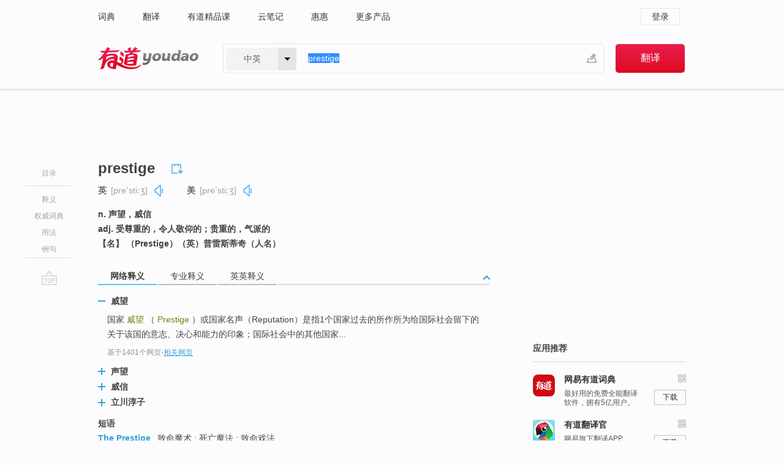

--- FILE ---
content_type: text/html; charset=utf-8
request_url: https://www.youdao.com/w/eng/prestige/
body_size: 13255
content:
<!DOCTYPE html>
                                            
      

								<html xmlns="http://www.w3.org/1999/xhtml" class="ua-ch ua-ch-131 ua-wk ua-mac os x">
<head>
    <meta name="baidu_union_verify" content="b3b78fbb4a7fb8c99ada6de72aac8a0e">
    <meta http-equiv="Content-Type" content="text/html; charset=UTF-8">

    
<meta name="keywords" content="prestige"/>

<title>【prestige】什么意思_英语prestige的翻译_音标_读音_用法_例句_在线翻译_有道词典</title>
<link rel="shortcut icon" href="https://shared-https.ydstatic.com/images/favicon.ico" type="image/x-icon"/>


<link href="https://shared.ydstatic.com/dict/v2016/result/160621/result-min.css" rel="stylesheet" type="text/css"/>
<link href="https://shared.ydstatic.com/dict/v2016/result/pad.css" media="screen and (orientation: portrait), screen and (orientation: landscape)" rel="stylesheet" type="text/css">
<link rel="canonical" href="http://dict.youdao.com/w/prestige/"/>
<link rel="search" type="application/opensearchdescription+xml" title="Yodao Dict" href="plugins/search-provider.xml"/>
<script type='text/javascript' src='https://shared.ydstatic.com/js/jquery/jquery-1.8.2.min.js'></script>
</head>
<body class="t0">
<!-- 搜索框开始 -->
    <div id="doc" style="position:relative;zoom:1;">
    <div class="c-topbar-wrapper">
        <div class="c-topbar c-subtopbar">
            <div id="nav" class="c-snav">
                <a class="topnav" href="http://dict.youdao.com/?keyfrom=dict2.top" target="_blank">词典</a><a class="topnav" href="http://fanyi.youdao.com/?keyfrom=dict2.top" target="_blank">翻译</a><a class="topnav" href="https://ke.youdao.com/?keyfrom=dict2.top" target="_blank">有道精品课</a><a class="topnav" href="http://note.youdao.com/?keyfrom=dict2.top" target="_blank">云笔记</a><a class="topnav" href="http://www.huihui.cn/?keyfrom=dict2.top" target="_blank">惠惠</a><a class="topnav" href="http://www.youdao.com/about/productlist.html?keyfrom=dict2.top" target="_blank">更多产品</a>
            </div>
                        <div class="c-sust">
                                                

                                    <a hidefocus="true" class="login" href="http://account.youdao.com/login?service=dict&back_url=http%3A%2F%2Fdict.youdao.com%2Fsearch%3Fq%3Dprestige%26tab%3D%23keyfrom%3D%24%7Bkeyfrom%7D" rel="nofollow">登录</a>
                            </div>
        </div>
        <div class="c-header">
            <a class="c-logo" href="/">有道 - 网易旗下搜索</a>
            <form id="f"  method="get" action="/search" class="c-fm-w" node-type="search">
                <div id="langSelector" class="langSelector">
                                                                                                                                            <span id="langText" class="langText">中英</span><span class="aca">▼</span><span class="arrow"></span>
                    <input type="hidden" id="le" name="le" value="eng" />
                </div>
                <span class="s-inpt-w">
                    <input type="text" class="s-inpt" autocomplete="off" name="q" id="query" onmouseover="this.focus()" onfocus="this.select()" value="prestige"/>
                    <input type="hidden" name="tab" value=""/>
                    <input type="hidden" name="keyfrom" value="dict2.top"/>
                    <span id="hnwBtn" class="hand-write"></span>
                    </span><input type="submit" class="s-btn" value="翻译"/>
            </form>
        </div>
    </div>

<!-- 搜索框结束 -->

<!-- 内容区域 -->
<div id="scontainer">
<div id="container">
    <div id="topImgAd">
    </div>
    <div id="results">
                    <div id="result_navigator" class="result_navigator">
            <ul class="sub-catalog">
        <h3>目录</h3>
        <li class="split"></li>
                                    <li class="sub1_all"><a class="nav-js log-js" href="#" hidefocus="true" data-4log="dict.nav.basic">释义</a></li>
                                        <li class="nav-collins"><a class="nav-js log-js" href="#authTrans" hidefocus="true" data-4log="dict.nav.authdict" title="">权威词典</a></li>
                                        <li class="spoken"><a class="nav-js log-js" href="#eTransform" hidefocus="true" data-4log="dict.nav.usage">用法</a></li>
                                                    <li class="written"><a class="nav-js log-js" href="#examples" hidefocus="true" data-4log="dict.nav.sentence">例句</a></li>
                                                    <li class="nav-collins" style="display:none;"><a href="http://dict.youdao.com/ugc/" hidefocus="true">网友贡献</a></li>
                                        <li class="split"></li>
                                        </ul>
        <div class="dict-votebar" style="display:none;">
            <div class="vote-head">
                当前查询结果是否对您有帮助
            </div>
            <div class="vote-btns">
                <button class="up" title="有帮助，点个赞">
                    <i class="icon vote-arrow"></i>
                    <!-- <span class="count">271</span> -->
                </button>
                <button class="down" aria-pressed="false" title="有待改善">
                    <i class="icon vote-arrow"></i>
                </button>
            </div>
        </div>
        <a href="#" class="go-top log-js" data-4log="dict.result.nav.top" title="返回顶部">go top</a>
    </div>
                <!-- 结果内容 -->
                            <div id="results-contents" class="results-content">
                                                          
                                                            
                                                     	 


   
 
  					
<div id="phrsListTab" class="trans-wrapper clearfix">
            <script type="text/javascript">
    window.wordnow = "prestige";
</script>
<script type="text/javascript" src="https://cdn.staticfile.org/jquery/1.9.1/jquery.min.js"></script>
<style>
    #picUgcImg {
        max-height: 150px;
        width: 150px;
        height: auto;
        border: 0px;
        padding: 0px;
    }

    .img-list img {
        border: none;
    }

    .picUgcMenu {
        background-color: #f3f3f3;
        font-size: 12px;
        width: 150px;
        height: 38px;
        border: 0px solid black;
        margin-top: -6px;
        text-align: center;
        line-height: 38px;
    }

    .picUgcMenu.hide {
        display: none;
    }

    .picUgcMenu .isFavour a{
        font-size: 14px;
        color: #BFBFBF;
    }

    .picUgcMenu .favour{
        display: inline-block;
        width: 20px;
        padding-left: 20px;
        height: 38px;
        background: url('https://shared-https.ydstatic.com/dict/v5.15/images/picugc_up.png') no-repeat 0 9px;
        margin-right: 20px;
        color: #000;
        text-decoration: none;
        line-height: 38px;
        margin-left: 16px;
    }

    .picUgcMenu .target b{
        text-decoration: none;
        color: #fff;
    }

    .picUgcMenu .against {
        display: inline-block;
        width: 20px;
        padding-left: 20px;
        height: 38px;
        background: url('https://shared-https.ydstatic.com/dict/v5.15/images/picugc_down.png') no-repeat 0 9px;
        margin-right: 10px;
        color: #000;
        text-decoration: none;
        line-height: 38px;
    }

    .picUgcMenu .favour.clicked {
        color: red;
        background: url('https://shared-https.ydstatic.com/dict/v5.15/images/picugc_up_red.png') no-repeat 0 9px;
    }

    .picUgcMenu .want {
        text-align: center;
        font-size: 16px;
        cursor: pointer;
        display: block;
        background: #5FC4F3;
        color: #FFF;
        font-family: "microsoft yahei";
    }

</style>


<div class="img-list" style="height:auto;width:150px;display:none;">
    <div id="picUgcImga" target="_blank" >
        <img src="" id="picUgcImg"/>
    </div>
    <div class="picUgcMenu hide" style="display:none;">
    </div>
</div>
<script type="text/javascript" src="https://shared.ydstatic.com/dict/v5.15/scripts/picugc-min9.js"></script>
<script type="text/javascript">
    $(document).ready(function () {
        getPictures();
    });
</script>

        <h2 class="wordbook-js">
        <span class="keyword">prestige</span>
                            <div class="baav">
                            <span class="pronounce">英
                                    <span class="phonetic">[preˈstiːʒ]</span>
                                                    <a href="#" title="真人发音" class="sp dictvoice voice-js log-js" data-rel="prestige&type=1" data-4log="dict.basic.ec.uk.voice"></a>
                                </span>
                                      <span class="pronounce">美
                                    <span class="phonetic">[preˈstiːʒ]</span>
                                                    <a href="#" title="真人发音" class="sp dictvoice voice-js log-js" data-rel="prestige&type=2" data-4log="dict.basic.ec.us.voice"></a>
                                </span>
                                  </div>
            </h2>
             <div class="trans-container">

   <ul>
     <li>n. 声望，威信</li>
     <li>adj. 受尊重的，令人敬仰的；贵重的，气派的</li>
     <li>【名】 （Prestige）（英）普雷斯蒂奇（人名）</li>
    </ul>
    </div>
    </div>
                          



 
<div id="webTrans" class="trans-wrapper trans-tab">
    <h3>
        <span class="tabs"> 
                
                
                
                                                <a rel="#tWebTrans"><span>网络释义</span></a><a rel="#tPETrans"><span>专业释义</span></a><a rel="#tEETrans"><span>英英释义</span></a>
        </span>
        <a class="toggle toggleOpen" rel="#webTransToggle"></a>
 </h3>
<!--网络翻译-->

<div id="webTransToggle">
    <div id="tWebTrans" class="trans-container tab-content">
        

               <div class="wt-container">
    <div class="title">
        <a href="#" title="详细释义" rel="#rw1" class="sp do-detail">&nbsp;</a>
        <span>
                威望</span>
    </div>
    <p class="collapse-content">
    国家 <b>威望</b> （ <b>Prestige</b> ）或国家名声（Reputation）是指1个国家过去的所作所为给国际社会留下的关于该国的意志、决心和能力的印象；国际社会中的其他国家...</p>
            <p class="collapse-content via">基于1401个网页<span class="sl">-</span><a href="http://www.youdao.com/search?keyfrom=dict&q=Prestige+%E5%A8%81%E6%9C%9B&ue=utf8" target=_blank  rel="nofollow">相关网页</a></p>
    </div>
                <div class="wt-container wt-collapse">
    <div class="title">
        <a href="#" title="详细释义" rel="#rw1" class="sp do-detail">&nbsp;</a>
        <span>
                声望</span>
    </div>
    <p class="collapse-content">
    转型时期深圳社区工作站权力及<b>声望</b>研究-毕业论文参考网 关键词】社区工作站；权力；<b>声望</b>；居委会 [gap=1739]Key words】Community workstation；Power；<b>prestige</b>；neighborhood committee</p>
            <p class="collapse-content via">基于1325个网页<span class="sl">-</span><a href="http://www.youdao.com/search?keyfrom=dict&q=Prestige+%E5%A3%B0%E6%9C%9B&ue=utf8" target=_blank  rel="nofollow">相关网页</a></p>
    </div>
                <div class="wt-container wt-collapse">
    <div class="title">
        <a href="#" title="详细释义" rel="#rw1" class="sp do-detail">&nbsp;</a>
        <span>
                威信</span>
    </div>
    <p class="collapse-content">
    教育教学交流杂志-国内外公开发行的教育类综合学术理论刊物，是全国中文类核心期刊! 关键词】知识；人格；爱护；<b>威信</b> [gap=429]Key words】Knowledge；Personality；Good care；<b>Prestige</b></p>
            <p class="collapse-content via">基于1156个网页<span class="sl">-</span><a href="http://www.youdao.com/search?keyfrom=dict&q=Prestige+%E5%A8%81%E4%BF%A1&ue=utf8" target=_blank  rel="nofollow">相关网页</a></p>
    </div>
                <div class="wt-container wt-collapse">
    <div class="title">
        <a href="#" title="详细释义" rel="#rw1" class="sp do-detail">&nbsp;</a>
        <span>
                立川淳子</span>
    </div>
    <p class="collapse-content">
    不能确定是真名,告诉你这位演员各个时期的名字 巴南→<b>Prestige</b> (<b>立川淳子</b>)→DA磁力链接,简单的说(Magnet URI scheme):类似下面这样以“magnet:?</p>
            <p class="collapse-content via">基于772个网页<span class="sl">-</span><a href="http://www.youdao.com/search?keyfrom=dict&q=Prestige+%E7%AB%8B%E5%B7%9D%E6%B7%B3%E5%AD%90&ue=utf8" target=_blank  rel="nofollow">相关网页</a></p>
    </div>
            <div id="webPhrase" class="pr-container more-collapse">
    <div class="title">短语</div>
       <p class="wordGroup">
  
      <span class="contentTitle"><a class="search-js" href="/w/eng/the_prestige/#keyfrom=dict.phrase.wordgroup">The Prestige</a></span>
                          致命魔术
                      ;
                  死亡魔法
                      ;
                  致命戏法
              </p>
           <p class="wordGroup">
  
      <span class="contentTitle"><a class="search-js" href="/w/eng/swiss_prestige/#keyfrom=dict.phrase.wordgroup">Swiss Prestige</a></span>
                          柏逸菲
              </p>
           <p class="wordGroup">
  
      <span class="contentTitle"><a class="search-js" href="/w/eng/prestige_pricing/#keyfrom=dict.phrase.wordgroup">prestige pricing</a></span>
                          声望定价
                      ;
                  定价法
                      ;
                  望定价法
                      ;
                  名望定价
              </p>
           <p class="wordGroup collapse">
  
      <span class="contentTitle"><a class="search-js" href="/w/eng/occupational_prestige/#keyfrom=dict.phrase.wordgroup">occupational prestige</a></span>
                          职业声望
                      ;
                  运动员职业声望
                      ;
                  职业的名声
              </p>
           <p class="wordGroup collapse">
  
      <span class="contentTitle"><a class="search-js" href="/w/eng/cuvee_prestige/#keyfrom=dict.phrase.wordgroup">CUVEE PRESTIGE</a></span>
                          贵族酒窖
                      ;
                  名望古威
                      ;
                  特酿威望
                      ;
                  年份香槟和名品香槟
              </p>
           <p class="wordGroup collapse">
  
      <span class="contentTitle"><a class="search-js" href="/w/eng/prestige_edition/#keyfrom=dict.phrase.wordgroup">Prestige Edition</a></span>
                          威望版
              </p>
           <p class="wordGroup collapse">
  
      <span class="contentTitle"><a class="search-js" href="/w/eng/prestige_panic/#keyfrom=dict.phrase.wordgroup">Prestige Panic</a></span>
                          名望恐慌
                      ;
                  名望惊慌
                      ;
                  名誉恐慌
              </p>
           <p class="wordGroup collapse">
  
      <span class="contentTitle"><a class="search-js" href="/w/eng/adaaran_prestige_vadoo/#keyfrom=dict.phrase.wordgroup">Adaaran prestige vadoo</a></span>
                          瓦度岛
                      ;
                  阿达兰瓦度岛度假村
                      ;
                  瓦度岛阿达郎酒店
                      ;
                  美露丽芙岛
              </p>
           <p class="wordGroup collapse">
  
      <span class="contentTitle"><a class="search-js" href="/w/eng/prestige_suggestion/#keyfrom=dict.phrase.wordgroup">prestige suggestion</a></span>
                          威信暗示
              </p>
   
   <div class="more"><a href="#" class="sp more_sp">&nbsp;</a><span class="show_more">更多</span><span
   class="show_less">收起</span>网络短语</div>
</div> <!-- close webPhrase Tag -->
    </div>
            <div id="tPETrans" class="trans-container tab-content">
                <div id="tPETrans-type-list" class="type-list">
                        <a class="p-type selected_link" href="#" rel="ptype_0" hidefocus="true">经济学</a>
                            <ins> | </ins>
                                <a class="p-type" href="" rel="ptype_1" hidefocus="true">心理学</a>
                        </div>
        <ul id="tPETrans-all-trans" class="all-trans">
                    <li class="ptype_0 types" style="display:list-item">
                                    <div class="items">
                    <span class="title">信誉</span>
                                            <span class="additional"> - 引用次数：119</span>
                                                                                                                                                                                                                                                                                                                                                                                                                                                                                                                                      <p class="source">The quality management of China animal and animal products is an essential issue related to the food safety and consumer health and also concern with the <b>prestige</b> and competition of country’s imported products.</p>
                                                                                                                                                                                                                       <p class="trans">动物及动物产品质量关系到人类安全消费和健康消费，关系到出口产品<b>信誉</b>和国际竞争力。</p>
                                                                                                                                       <p></p>
                                                                            <span class="additional">参考来源 - 中国动物及动物产品质量管理研究 </span>
                                                            </div>
                            <div class="items">
                    <span class="title">威望</span>
                                                        </div>
                    </li>
                            <li class="ptype_1 types">
                                    <div class="items">
                    <span class="title">声望</span>
                                                        </div>
                            <div class="items">
                    <span class="title">威信</span>
                                                        </div>
                    </li>
                </ul>
    <p class="additional"><span class="middot">&middot;</span>2,447,543篇论文数据，部分数据来源于NoteExpress
            </div>
                            <div id="tEETrans" class="trans-container tab-content">
                <div class="trans-container">
<!--eng eng result start-->
    <h4>
        prestige
        </h4>
    <ul>
		
		
				        <li>
		<span class="pos">n.</span>
                                    		
			    		        			
            		                                		    <span class="def">a high standing achieved through success or influence or wealth etc.</span>

						
																				        				<p><em>&quot;he wanted to achieve power and prestige&quot;</em></p>
						
									   	<p class="gray">同义词：
								                                  				    <a class="search-js" href='/w/prestigiousness/?tab=eng#keyfrom=dict.eesy'>prestigiousness</a>
				    				    				      				    				      				    				                                      				 			    	</p>
			                                         		                                  </li>
     </ul>
<p class="via ar">
以上来源于:
<a class="tipshuiseunderline log-js" data-4log="wordnet" target="_blank" href="http://wordnet.princeton.edu/" rel="nofollow">WordNet</a>
</p>
<!-- 英英翻译结束 -->
</div>
            </div>
            </div>
</div>

                          <div id="wordArticle" class="trans-wrapper trans-tab">
    <h3>
        <span class="tabs">
            <a class="tab-current"><span>相关文章</span></a>
        </span>
        <a class="toggle toggleOpen" rel="#wordArticleToggle"></a>
    </h3>
    <div id="wordArticleToggle"></div>
</div>
<script src="https://shared.ydstatic.com/dict/v2016/result/160621/result-wordArticle.js"></script>                                        <div id="authTrans" class="trans-wrapper trans-tab"> 
            <h3>
                <span class="tabs">
                                                                                                    <a rel="#collinsResult"><span>&nbsp;柯林斯英汉双解大词典&nbsp;</span></a>
                </span>
                <a class="toggle toggleOpen" rel="#authTransToggle"></a>
            </h3>
            <div id="authTransToggle">
                                                    <div id="collinsResult" class="tab-content">
        <div class="trans-container">
        <div class="trans-content">
                                    <div class="collinsToggle trans-container">
				                                                            <div class="wt-container">
                                                                                                <h4>
                                <span class="title">prestige</span>
                                                                    <em class="additional spell phonetic">/prɛˈstiːʒ/</em>
                                                                                                                                            <span class="star star2" title="使用频率"></span>
                                                                        								                                
                                                                                                                                                                                <span class="via rank">CET6 TEM4</span>
                                                                                                    
                                                                								
							</h4>
																												
																							                                																																																																																																																								
																 
															
																																																																																			
					
					    													<ul class="ol">
																	
																															<li>
    											    											    													<div class="collinsMajorTrans">
                                                            <span class="collinsOrder">1.&nbsp;</span>
                                                            <p>
    														    															    														    														    														    														    															    															    															    															    															    																    																	<span class="additional" title="不可数名词">N-UNCOUNT</span>
    																    															    														    														If a person, a country, or an organization has <b>prestige</b>, they are admired and respected because of the position they hold or the things they have achieved. 威望
    														    														    															    															                                                                        															    															    															    															    															    															    															    															    															    															                                                                                                                                                                                                                                                                                        										
                        										                                                                    													                                                                </p></div>
                                                                                                                                                                                                                                                                            <div class="exampleLists">
                                                                            <span class="collinsOrder">例：</span>
                                                                            <div class="examples">
                                                                            <p> ...efforts to build up the prestige of the United Nations. </p>
                                                                            <p>…为树立联合国威望而做的努力。</p>
                                                                            </div>
                                                                        </div>
                                                                                                                                            <div class="exampleLists">
                                                                            <span class="collinsOrder">例：</span>
                                                                            <div class="examples">
                                                                            <p> It was his responsibility for foreign affairs that gained him international prestige. </p>
                                                                            <p>是他在外交事务中的尽职尽责为他赢得了国际声望。</p>
                                                                            </div>
                                                                        </div>
                                                                                                                                                                                                                                                                                                                                                                                                                                                                                                                                                                                                                                                                        											</li>
										                                									
																															<li>
    											    											    													<div class="collinsMajorTrans">
                                                            <span class="collinsOrder">2.&nbsp;</span>
                                                            <p>
    														    															    														    														    														    														    															    															    															    															    															    																    																	<span class="additional" title="形容词">ADJ</span>
    																    															    														    														<b>Prestige</b> is used to describe products, places, or activities that people admire because they are associated with being rich or having a high social position. 名贵的
    														    														    															    															                                                                        															    															    															    															    															    															    															    															    																<span class="additional">[ADJ n]</span>
    															    															    															                                                                                                                                                                                                                                                                                        										
                        										                                                                    													                                                                </p></div>
                                                                                                                                                                                                                                                                            <div class="exampleLists">
                                                                            <span class="collinsOrder">例：</span>
                                                                            <div class="examples">
                                                                            <p> ...such prestige cars as Cadillac, Mercedes, Porsche, and Jaguar. </p>
                                                                            <p>…像凯迪拉克、梅赛德斯、保时捷和捷豹这样的名贵轿车。</p>
                                                                            </div>
                                                                        </div>
                                                                                                                                                                                                                                                                                                                                                                                                                                                                                                                                                                                                                                                                        											</li>
										                                							</ul>
																													</div>
							</div>
		</div>
	</div>
</div>
                            </div>
        </div>
                                        <div id="eTransform" class="trans-wrapper trans-tab"> 
            <h3>
                <span class="tabs">
                                                                                                                                <a rel="#synonyms"><span>同近义词</span></a><a rel="#relWordTab"><span>同根词</span></a>
                </span>
                <a class="toggle toggleOpen" rel="#transformToggle"></a>
            </h3>
            <div id="transformToggle">
                                                    <div id="synonyms" class="trans-container tab-content hide">
<ul>
  <li>n. 威望，声望；声誉</li>
 <p class="wordGroup">
     <span class="contentTitle">
     <a class="search-js" href="/w/eng/reputation/#keyfrom=dict.basic.syno">reputation</a>
      ,
     </span>
   <span class="contentTitle">
     <a class="search-js" href="/w/eng/credit/#keyfrom=dict.basic.syno">credit</a>
     </span>
  </p>
</ul>
</div>
                                                    <div id="relWordTab" class="trans-container tab-content hide">
    <p class="wordGroup">
        词根：
        <span class="contentTitle">
                        <a class="search-js" href="/w/eng/prestige/#keyfrom=dict.basic.relword">prestige</a>
        </span>
   </p>
        adj.
                <p class="wordGroup">
        <span class="contentTitle">
                        <a class="search-js" href="/w/eng/prestigious/#keyfrom=dict.basic.relword">prestigious</a>
        </span>
         有名望的；享有声望的
        </p>
              </div>
                                            </div>
        </div>
    
                                                                        <!--例句选项卡 begin-->
<div id="examples" class="trans-wrapper">
    <h3>
        <span class="tabs">
                                                                                                <a rel="#bilingual"><span>双语例句</span></a><a rel="#originalSound"><span>原声例句</span></a><a rel="#authority"><span>权威例句</span></a>
        </span>
        <a class="toggle toggleOpen" rel="#examplesToggle"></a>
    </h3>
    <div id="examplesToggle">
                <div id="bilingual" class="trans-container  tab-content">
            <ul class="ol">
                                     
                            
                                                                                                                <li>
                    <p><span>It </span><span id="src_0_0" onmouseover="hlgt('#src_0_0,#tran_0_0')" onmouseout="unhlgt('#src_0_0,#tran_0_0')">was</span><span> </span><span id="src_0_1" onmouseover="hlgt('#src_0_1,#tran_0_1')" onmouseout="unhlgt('#src_0_1,#tran_0_1')">his</span><span> responsibility </span><span id="src_0_2" onmouseover="hlgt('#src_0_2,#tran_0_2')" onmouseout="unhlgt('#src_0_2,#tran_0_2')">for</span><span> </span><span id="src_0_3" onmouseover="hlgt('#src_0_3,#tran_0_3')" onmouseout="unhlgt('#src_0_3,#tran_0_3')">foreign</span><span> </span><span id="src_0_4" onmouseover="hlgt('#src_0_4,#tran_0_4')" onmouseout="unhlgt('#src_0_4,#tran_0_4')">affairs</span><span> that </span><span id="src_0_5" onmouseover="hlgt('#src_0_5,#tran_0_6')" onmouseout="unhlgt('#src_0_5,#tran_0_6')">gained</span><span> </span><span id="src_0_6" onmouseover="hlgt('#src_0_6,#tran_0_5')" onmouseout="unhlgt('#src_0_6,#tran_0_5')">him</span><span> </span><span id="src_0_7" onmouseover="hlgt('#src_0_7,#tran_0_7')" onmouseout="unhlgt('#src_0_7,#tran_0_7')">international</span><span> </span><span id="src_0_8" onmouseover="hlgt('#src_0_8,#tran_0_8')" onmouseout="unhlgt('#src_0_8,#tran_0_8')"><b>prestige</b></span><span>.</span>
                    					 <a class="sp dictvoice voice-js log-js" title="点击发音" href="#" data-rel="It+was+his+responsibility+for+foreign+affairs+that+gained+him+international+prestige.&le=eng" data-4log="dict.main.blng"></a>
                                        </p>

                    <p><span id="tran_0_0" onmouseover="hlgt('#src_0_0,#tran_0_0')" onmouseout="unhlgt('#src_0_0,#tran_0_0')">是</span><span id="tran_0_1" onmouseover="hlgt('#src_0_1,#tran_0_1')" onmouseout="unhlgt('#src_0_1,#tran_0_1')">他</span><span id="tran_0_2" onmouseover="hlgt('#src_0_2,#tran_0_2')" onmouseout="unhlgt('#src_0_2,#tran_0_2')">在</span><span id="tran_0_3" onmouseover="hlgt('#src_0_3,#tran_0_3')" onmouseout="unhlgt('#src_0_3,#tran_0_3')">外交</span><span id="tran_0_4" onmouseover="hlgt('#src_0_4,#tran_0_4')" onmouseout="unhlgt('#src_0_4,#tran_0_4')">事务</span><span>中的尽职尽责为</span><span id="tran_0_5" onmouseover="hlgt('#src_0_6,#tran_0_5')" onmouseout="unhlgt('#src_0_6,#tran_0_5')">他</span><span id="tran_0_6" onmouseover="hlgt('#src_0_5,#tran_0_6')" onmouseout="unhlgt('#src_0_5,#tran_0_6')">赢得了</span><span id="tran_0_7" onmouseover="hlgt('#src_0_7,#tran_0_7')" onmouseout="unhlgt('#src_0_7,#tran_0_7')">国际</span><span id="tran_0_8" onmouseover="hlgt('#src_0_8,#tran_0_8')" onmouseout="unhlgt('#src_0_8,#tran_0_8')">声望</span><span>。</span>
                                        </p>
                                                            <p class="example-via">
                                                    <a target=_blank rel="nofollow">《柯林斯英汉双解大词典》</a>
                                            </p>
                </li>
                                       
                            
                                                                                                                <li>
                    <p><span id="src_1_0" onmouseover="hlgt('#src_1_0,#tran_1_0')" onmouseout="unhlgt('#src_1_0,#tran_1_0')">As</span><span> </span><span id="src_1_1" onmouseover="hlgt('#src_1_1,#tran_1_1')" onmouseout="unhlgt('#src_1_1,#tran_1_1')">the president</span><span id="src_1_2" onmouseover="hlgt('#src_1_2,#tran_1_2')" onmouseout="unhlgt('#src_1_2,#tran_1_2')">'s</span><span> </span><span id="src_1_3" onmouseover="hlgt('#src_1_3,#tran_1_3')" onmouseout="unhlgt('#src_1_3,#tran_1_3')"><b>prestige</b></span><span> </span><span id="src_1_4" onmouseover="hlgt('#src_1_4,#tran_1_4')" onmouseout="unhlgt('#src_1_4,#tran_1_4')">continues to</span><span> </span><span id="src_1_5" onmouseover="hlgt('#src_1_5,#tran_1_5')" onmouseout="unhlgt('#src_1_5,#tran_1_5')">fall</span><span>, </span><span id="src_1_6" onmouseover="hlgt('#src_1_6,#tran_1_6')" onmouseout="unhlgt('#src_1_6,#tran_1_6')">they</span><span id="src_1_7" onmouseover="hlgt('#src_1_7,#tran_1_7')" onmouseout="unhlgt('#src_1_7,#tran_1_7')">'re clearly</span><span> </span><span id="src_1_8" onmouseover="hlgt('#src_1_8,#tran_1_8')" onmouseout="unhlgt('#src_1_8,#tran_1_8')">beginning to</span><span> </span><span id="src_1_9" onmouseover="hlgt('#src_1_9,#tran_1_9')" onmouseout="unhlgt('#src_1_9,#tran_1_9')">consider</span><span> </span><span id="src_1_10" onmouseover="hlgt('#src_1_10,#tran_1_10')" onmouseout="unhlgt('#src_1_10,#tran_1_10')">him</span><span> </span><span id="src_1_11" onmouseover="hlgt('#src_1_11,#tran_1_11')" onmouseout="unhlgt('#src_1_11,#tran_1_11')">a</span><span> </span><span id="src_1_12" onmouseover="hlgt('#src_1_12,#tran_1_12')" onmouseout="unhlgt('#src_1_12,#tran_1_12')">liability</span><span>.</span>
                    					 <a class="sp dictvoice voice-js log-js" title="点击发音" href="#" data-rel="As+the+president%27s+prestige+continues+to+fall%2C+they%27re+clearly+beginning+to+consider+him+a+liability.&le=eng" data-4log="dict.main.blng"></a>
                                        </p>

                    <p><span id="tran_1_0" onmouseover="hlgt('#src_1_0,#tran_1_0')" onmouseout="unhlgt('#src_1_0,#tran_1_0')">随着</span><span id="tran_1_1" onmouseover="hlgt('#src_1_1,#tran_1_1')" onmouseout="unhlgt('#src_1_1,#tran_1_1')">总统</span><span id="tran_1_2" onmouseover="hlgt('#src_1_2,#tran_1_2')" onmouseout="unhlgt('#src_1_2,#tran_1_2')">的</span><span id="tran_1_3" onmouseover="hlgt('#src_1_3,#tran_1_3')" onmouseout="unhlgt('#src_1_3,#tran_1_3')">威信</span><span id="tran_1_4" onmouseover="hlgt('#src_1_4,#tran_1_4')" onmouseout="unhlgt('#src_1_4,#tran_1_4')">持续</span><span id="tran_1_5" onmouseover="hlgt('#src_1_5,#tran_1_5')" onmouseout="unhlgt('#src_1_5,#tran_1_5')">下降</span><span>，</span><span id="tran_1_6" onmouseover="hlgt('#src_1_6,#tran_1_6')" onmouseout="unhlgt('#src_1_6,#tran_1_6')">他们</span><span id="tran_1_7" onmouseover="hlgt('#src_1_7,#tran_1_7')" onmouseout="unhlgt('#src_1_7,#tran_1_7')">显然</span><span id="tran_1_8" onmouseover="hlgt('#src_1_8,#tran_1_8')" onmouseout="unhlgt('#src_1_8,#tran_1_8')">开始</span><span id="tran_1_9" onmouseover="hlgt('#src_1_9,#tran_1_9')" onmouseout="unhlgt('#src_1_9,#tran_1_9')">认为</span><span id="tran_1_10" onmouseover="hlgt('#src_1_10,#tran_1_10')" onmouseout="unhlgt('#src_1_10,#tran_1_10')">他</span><span>是</span><span id="tran_1_11" onmouseover="hlgt('#src_1_11,#tran_1_11')" onmouseout="unhlgt('#src_1_11,#tran_1_11')">一个</span><span id="tran_1_12" onmouseover="hlgt('#src_1_12,#tran_1_12')" onmouseout="unhlgt('#src_1_12,#tran_1_12')">累赘</span><span>。</span>
                                        </p>
                                                            <p class="example-via">
                                                    <a target=_blank rel="nofollow">《柯林斯英汉双解大词典》</a>
                                            </p>
                </li>
                                       
                            
                                                                                                                <li>
                    <p><span id="src_2_0" onmouseover="hlgt('#src_2_0,#tran_2_0')" onmouseout="unhlgt('#src_2_0,#tran_2_0')">Some did</span><span> not </span><span id="src_2_1" onmouseover="hlgt('#src_2_1,#tran_2_1')" onmouseout="unhlgt('#src_2_1,#tran_2_1')">get</span><span> </span><span id="src_2_2" onmouseover="hlgt('#src_2_2,#tran_2_2')" onmouseout="unhlgt('#src_2_2,#tran_2_2')">much</span><span> </span><span id="src_2_3" onmouseover="hlgt('#src_2_3,#tran_2_3')" onmouseout="unhlgt('#src_2_3,#tran_2_3')">more <b>prestige</b> than that</span><span>.</span>
                    					 <a class="sp dictvoice voice-js log-js" title="点击发音" href="#" data-rel="Some+did+not+get+much+more+prestige+than+that.&le=eng" data-4log="dict.main.blng"></a>
                                        </p>

                    <p><span>很少</span><span id="tran_2_0" onmouseover="hlgt('#src_2_0,#tran_2_0')" onmouseout="unhlgt('#src_2_0,#tran_2_0')">有人</span><span id="tran_2_1" onmouseover="hlgt('#src_2_1,#tran_2_1')" onmouseout="unhlgt('#src_2_1,#tran_2_1')">能享有</span><span id="tran_2_2" onmouseover="hlgt('#src_2_2,#tran_2_2')" onmouseout="unhlgt('#src_2_2,#tran_2_2')">如此</span><span id="tran_2_3" onmouseover="hlgt('#src_2_3,#tran_2_3')" onmouseout="unhlgt('#src_2_3,#tran_2_3')">声望</span><span>。</span>
                                        </p>
                                                            <p class="example-via">
                                                    <a target=_blank rel="nofollow">youdao</a>
                                            </p>
                </li>
                                       </ul>
                        <a class="more-example" href="/example/blng/eng/prestige/#keyfrom=dict.main.moreblng" title="prestige的双语例句">更多双语例句</a>
                    </div>
         
                <!-- Media Result Start -->
        <div id="originalSound" class="trans-container  tab-content">
                                                      
         <ul class="ol">
                                                            
                    	       <li>
           <p>Lee is the director general of the Presidential Council on Nation Branding, tasked with enhancing South Korea's <b>prestige</b> abroad.
                                  <a class="sp humanvoice humanvoice-js log-js" title="点击发音" href="#" data-rel="https://dict.youdao.com/pureaudio?docid=1112594167522757600" data-4log="dict.main.pureaudio"></a>
                      </p>
            	       <p></p>
                                     <p class="via">
                          VOA: standard.2009.11.05
                          </p>
                       </li>

                                                                       
                              
                     <li>
	       <p>Spiritedness is that quality of soul that is most closely associated with the desires for honors, fame and <b>prestige</b>.<br></p>
           	       <p>意志是灵魂的质量,且最接近,追寻荣誉、名声及威望的欲求。<br></p>
                      
                                <div class="video">
                                   <a class="play log-js" data-4log="dict.main.purevideo" href="/simplayer.swf?movie=http://dict.youdao.com/purevideo?docid=783194825754255936&auto=true">            <img src="http://dict.youdao.com/pureimage?docid=783194825754255936" alt="耶鲁公开课中出现prestige的视频截图" title="耶鲁公开课的相关视频,点击播放" rel="nofollow">
           <span class="playicon"><img src="https://shared-https.ydstatic.com/dict/v5.16/images/play.png"></span>
           </a>
           <a href="#" class="close" style="display: none;"></a>
          </div>
            		    <p class="example-via"><a href='youdao' target=_blank rel="nofollow">耶鲁公开课 - 政治哲学导论课程节选</a></p>
            	        	     </li>
                                                             
                              
                     <li>
	       <p>to bring in that <b>prestige</b> and<br></p>
           	       <p>以此带来美名，<br></p>
                      
                                <div class="video">
                                   <a class="play log-js" data-4log="dict.main.purevideo" href="/simplayer.swf?movie=http://dict.youdao.com/purevideo?docid=-3992762894453028075&auto=true">            <img src="http://dict.youdao.com/pureimage?docid=-3992762894453028075" alt="电影里的中央车站中出现prestige的视频截图" title="电影里的中央车站的相关视频,点击播放" rel="nofollow">
           <span class="playicon"><img src="https://shared-https.ydstatic.com/dict/v5.16/images/play.png"></span>
           </a>
           <a href="#" class="close" style="display: none;"></a>
          </div>
            		    <p class="example-via"><a href='youdao' target=_blank rel="nofollow">电影里的中央车站 - SpeakingMax英语口语达人</a></p>
            	        	     </li>
                            </ul>
                    <a class="more-example" href="/example/mdia/prestige/#keyfrom=dict.main.moremedia" title="prestige的原声例句">更多原声例句</a>
                  </div>
        
                
                <div id="authority" class="trans-container  tab-content">
                  <ul class="ol">
                             <li>
           <p>There are many additional bonus inclusions for those booking the pricier <b>Prestige</b> Suite at Palazzo packages. 
                        <a class="sp dictvoice voice-js log-js" title="点击发音" href="#" data-rel="There+are+many+additional+bonus+inclusions+for+those+booking+the+pricier+Prestige+Suite+at+Palazzo+packages.+" data-4log="dict.main.moreauth"></a>
           </p>
           <p class="example-via"><a href="youdao" target=_blank rel="nofollow">FORBES: <i>Best Last-Minute New Year's Eve Destinations</i></a></p>
           </li>
                                      <li>
           <p>"The possession of a Blue Flag has become a matter of <b>prestige</b> for coastal resorts, "he said. 
                        <a class="sp dictvoice voice-js log-js" title="点击发音" href="#" data-rel="%22The+possession+of+a+Blue+Flag+has+become+a+matter+of+prestige+for+coastal+resorts%2C+%22he+said.+" data-4log="dict.main.moreauth"></a>
           </p>
           <p class="example-via"><a href="youdao" target=_blank rel="nofollow">BBC: <i>NI beaches 'quality' flagged</i></a></p>
           </li>
                                      <li>
           <p>It gained, I should think, a fair number of recruits and a great deal of <b>prestige</b>. 
                        <a class="sp dictvoice voice-js log-js" title="点击发音" href="#" data-rel="It+gained%2C+I+should+think%2C+a+fair+number+of+recruits+and+a+great+deal+of+prestige.+" data-4log="dict.main.moreauth"></a>
           </p>
           <p class="example-via"><a href="youdao" target=_blank rel="nofollow">NEWYORKER: <i>Politics and Prose</i></a></p>
           </li>
                           </ul>
                   <a class="more-example" href="/example/auth/prestige/#keyfrom=dict.main.moreauth" title="prestige的权威例句">更多权威例句</a>
                   </div>
            </div>
</div>
<!--例句选项卡 end-->
                                                                            
                                    </div>
    </div>
                    

<div id="ads" class="ads">
  <div id="dict-inter" class="dict-inter">
      </div>
  <div id="baidu-adv"></div>
  
  <div id="follow" class="follow">
    <p class="hd">应用推荐</p>
    <div class="bd">
      <iframe src="https://c.youdao.com/www/app.html" frameborder="0"></iframe>
    </div>
  </div>
</div>

                            <div id="rel-search" class="rel-search">

            </div>
                <div id="pronounce">
            <div class="alpha-bg"></div>
            <div class="pr-content">
                $firstVoiceSent
                <div class="pr-source">- 来自原声例句</div>
            </div>
        </div>
</div>
<div class="c-bsearch" style="zoom:1;">
</div>
</div>
<!-- 内容区域 -->

<div id="c_footer">
  <div class="wrap">
            <a href="http://www.youdao.com/about/" rel="nofollow">关于有道</a>
        <a href="http://ir.youdao.com/" rel="nofollow">Investors</a>
        <a href="http://dsp.youdao.com/?keyfrom=dict2.top" rel="nofollow">有道智选</a>
        <a href="http://i.youdao.com/?keyfrom=dict2.top" rel="nofollow">官方博客</a>
        <a href="http://techblog.youdao.com/?keyfrom=dict2.top" rel="nofollow">技术博客</a>
        <a href="http://campus.youdao.com/index.php?t1=index?keyfrom=dict2.top" rel="nofollow">诚聘英才</a>
        <a href="http://shared.youdao.com/www/contactus-page.html?keyfrom=dict2.top" rel="nofollow">联系我们</a>
        <a href="https://dict.youdao.com/map/index.html?keyfrom=dict2.top">站点地图</a>
        <a href="http://www.12377.cn/?keyfrom=dict2.top" rel="nofollow">网络举报</a>
    <span class="c_fcopyright">&copy; 2026 网易公司 <a href="http://www.youdao.com/terms/privacy.html?keyfrom=dict2.top" rel="nofollow">隐私政策</a> <a href="http://www.youdao.com/terms/index.html?keyfrom=dict2.top" rel="nofollow">服务条款</a> 京ICP证080268号 <a href="http://beian.miit.gov.cn" rel="nofollow">京ICP备10005211号</a></span>
  </div>
</div>
</div>
<div id="langSelection" class="pm">
    <ul>
        <li><a href="#" rel="eng" class="current">中英</a></li>
        <li><a href="#" rel="fr">中法</a></li>
        <li><a href="#" rel="ko">中韩</a></li>
        <li><a href="#" rel="jap">中日</a></li>
    </ul>
</div>

<div id="handWrite" class="pm" style="display:none;">
    <object width="346" height="216" type="application/x-shockwave-flash" id="hnw" data="https://shared.ydstatic.com/dict/v5.16/swf/Hnw.swf">
        <param name="movie" value="https://shared.ydstatic.com/dict/v5.16/swf/Hnw.swf"/>
        <param name="menu" value="false"/>
        <param name="allowScriptAccess" value="always"/>
    </object>
</div>

<div id="researchZoon" class="pm">
    <div class="title">小调查</div>
    <div class="zoo-content">
        请问您想要如何调整此模块？
        <p><input id="upIt" type="radio" name="researchBox" value="up"><label for="upIt">模块上移</label></p>
        <p><input id="downIt" type="radio" name="researchBox" value="down"><label for="downIt">模块下移</label></p>
        <p><input id="dontmove" type="radio" name="researchBox" value="stay"><label for="dontmove">不移动</label></p>
        <div>感谢您的反馈，我们会尽快进行适当修改！</div>
        <a href="http://survey2.163.com/html/webdict_survey_reorder/paper.html" target="_blank" style="text-decoration: underline;" rel="nofollow">进来说说原因吧</a>
        <a href="javascript:void(0);" class="submitResult" rel="nofollow">确定</a>
    </div>
</div>

<div id="researchZoon21" class="pm">
    <div class="title">小调查</div>
    <div class="zoo-content">
        请问您想要如何调整此模块？
        <p><input id="upIt21" type="radio" name="researchBox" value="up"><label for="upIt21">模块上移</label></p>
        <p><input id="downIt21" type="radio" name="researchBox" value="down"><label for="downIt21">模块下移</label></p>
        <p><input id="dontmove21" type="radio" name="researchBox" value="stay"><label for="dontmove21">不移动</label></p>
        <div>感谢您的反馈，我们会尽快进行适当修改！</div>
        <a href="http://survey2.163.com/html/webdict_survey_reorder/paper.html" target="_blank" style="text-decoration: underline;" rel="nofollow">进来说说原因吧</a>
        <a href="javascript:void(0);" class="submitResult" rel="nofollow">确定</a>
    </div>
</div>

<div id="editwordform" style="display:none;">
    <h3>修改单词</h3>
    <a href="javascript:void(0);" id="close-editwordform"></a>
    <form method="post" >
        <label for="wordbook-word">单词</label>
        <input id="wordbook-word" type="text" value="" name="word" autocomplete="off" /><span><a id="delword" href="javascript:void(0);">从单词本中删除</a></span>
        <label for="wordbook-phonetic">音标</label>
        <input id="wordbook-phonetic" type="text" value="" name="phonetic" />
        <label for="wordbook-desc">解释</label>
        <textarea id="wordbook-desc" name="desc" ></textarea>
        <label style="color:blue;">更多（可不填）</label>
        <label for="wordbook-tags">分类</label><input id="wordbook-tags" type="text" value="" name="tags" autocomplete="off" />
        <ul id="tag-select-list">
        </ul>
        <div style="text-align:center;"><a id="openwordbook" href="/wordbook/wordlist?keyfrom=smallpic" target="_blank">打开单词本</a><a id="addword" href="javascript:void(0);">提交</a></div>
    </form>
</div>

<script type="text/javascript" src="https://shared.ydstatic.com/dict/v2016/160525/autocomplete_json.js"></script>
<script type="text/javascript">
    var global = {
        fromVm:{
            searchDomain:'youdao.com'
        }
    };


    function rwt(a, newlink) {
        try {
            if (a === window) {
                a = window.event.srcElement;
                while (a) {
                    if (a.href)
                        break;
                    a = a.parentNode
                }
            }
            a.href = newlink;
            a.onmousedown = ""
        } catch (p) {
        }
        return true
    }
</script>

<script type="text/javascript" src="https://c.youdao.com/dict/activity/ad/result-min.js"></script>
<script>
var _rlog = _rlog || [];
_rlog.push(["_setAccount" , "dictweb"]);
_rlog.push(["_addPost" , "page" , "search"]);
_rlog.push(["_addPost" , "q" , "prestige"]);
</script>
<script defer src="https://shared.ydstatic.com/js/rlog/v1.js"></script>
</body>
</html>
